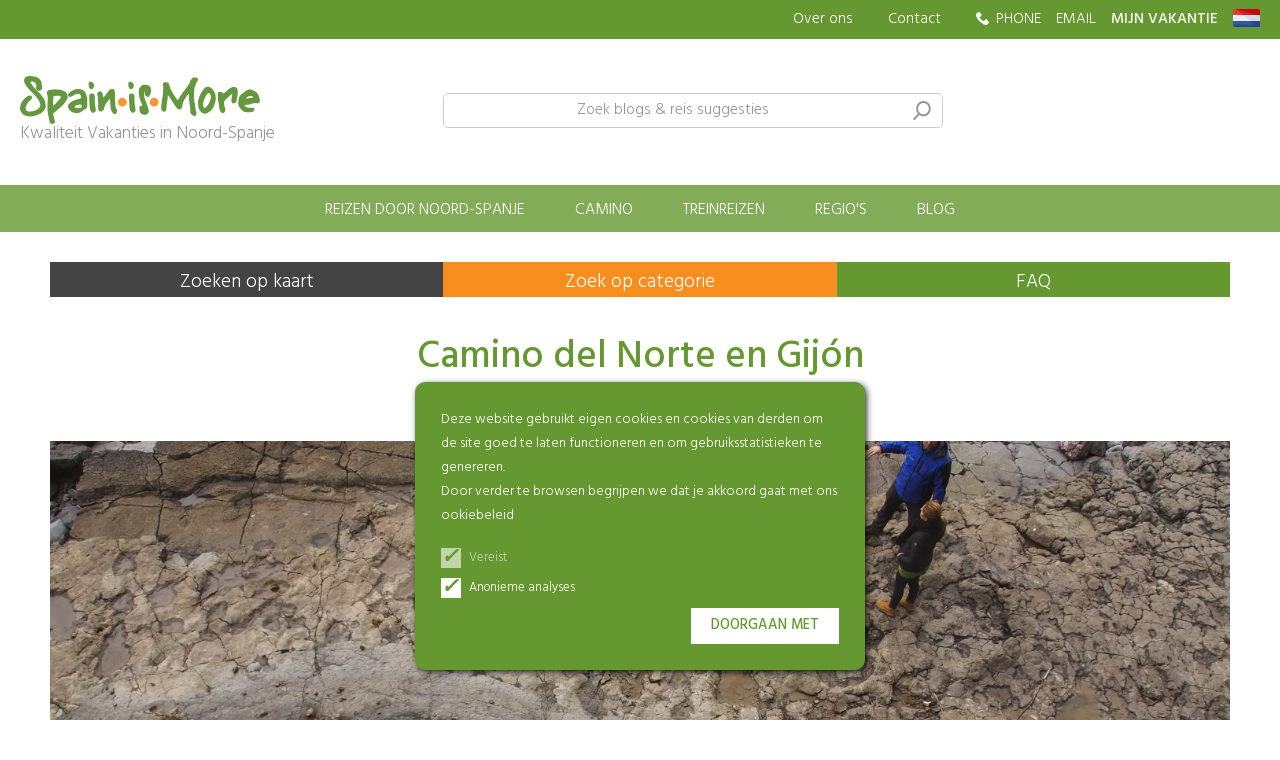

--- FILE ---
content_type: text/html; charset=UTF-8
request_url: https://www.spainismore.nl/blog/asturias/camino-del-norte-en-gijon/224
body_size: 7636
content:
<!DOCTYPE html>
<html lang="nl">
<head>
        <script>
        function crearCodAnalytics() {
            // Google Tag Manager
            (function(w,d,s,l,i){w[l]=w[l]||[];w[l].push({'gtm.start':
            new Date().getTime(),event:'gtm.js'});var f=d.getElementsByTagName(s)[0],
            j=d.createElement(s),dl=l!='dataLayer'?'&l='+l:'';j.async=true;j.src=
            'https://www.googletagmanager.com/gtm.js?id='+i+dl;f.parentNode.insertBefore(j,f);
            })(window,document,'script','dataLayer','GTM-MS6KMXBG');
            //End Google Tag Manager
        }
    </script>
    

    <meta http-equiv="content-type" content="text/html; charset=utf-8">
    <meta name="viewport" content="width=device-width, initial-scale=1, maximum-scale=1, user-scalable=0">
    <meta name="robots" content="index, follow">
    
    
    <title>Camino del Norte en Gijón - Asturië - Blog en el Camino de Santiago - Spain is More</title>
    <meta name="keywords" content="Spain is More">
    <meta name="description" content="Gijón is één van de mooiste steden aan de Spaanse noordkust.  - Asturië - Description Blog en el Camino de Santiago - Spain is More">
    
    <link rel="shortcut icon" type="image/png" href="/imgs/favicon.png">
    <link rel="icon" sizes="192x192" href="/imgs/favicon192.png">
    
    <link href="https://fonts.googleapis.com/css2?family=Hind:wght@300;400;500&display=swap" rel="stylesheet">
    
    <link rel="stylesheet" type="text/css" href="/css/normalize.min.css?1597746437">
    <link rel="stylesheet" type="text/css" href="/css/lineal.css?1764358815" media="screen">
    <link rel="stylesheet" type="text/css" href="/css/tablet.css?1717604827" media="screen and (min-width: 768px)">
    <link rel="stylesheet" type="text/css" href="/css/pc.css?1712162691" media="screen and (min-width: 1000px)">
    
    <link rel='canonical' href='https://www.spainismore.nl/blog/asturie/camino-del-norte-en-gijon/224'>                <meta property="og:image" content="https://www.spainismore.nl/thumb.php?gesim&i=./archivos/articulos/articulos_web_los-dinosaurios-de-colunga_224_ruta-huellas-jurasicas-la-griega-colunga_1701945002.jpg"/>
                <meta property="og:image:width" content="4608"/>
                <meta property="og:image:height" content="3456"/>
                <meta property="og:url" content="https://www.spainismore.nl/blog/asturie/camino-del-norte-en-gijon/224" />        <meta property="og:site_name" content="Spain is More"/>
        <meta property="og:title" content="Camino del Norte en Gijón - Asturië - Blog en el Camino de Santiago - Spain is More"/>
        <meta property="og:description" content="Gijón is één van de mooiste steden aan de Spaanse noordkust.  - Asturië - Description Blog en el Camino de Santiago" />
        <meta property="og:type" content="article" />
        <link rel='stylesheet' href='/js/ilightbox/css/ilightbox.css?1607453560' media='screen' type='text/css'>    <!-- <script>window.ResizeObserver || document.write("<"+"script src=\'https://polyfill.io/v3/polyfill.min.js?features=ResizeObserver\'><"+"/script>");</script> -->
</head>
<body class="bBlogArticulo nl  ">
    <!-- Google Tag Manager (noscript) -->
    <noscript><iframe src="https://www.googletagmanager.com/ns.html?id=GTM-MS6KMXBG"
    height="0" width="0" style="display:none;visibility:hidden"></iframe></noscript>
    <!-- End Google Tag Manager (noscript) -->
        <div id="AdvertenciaCookies">
        <p>
            Deze website gebruikt eigen cookies en cookies van derden om de site goed te laten functioneren en om gebruiksstatistieken te genereren.            <br>
            Door verder te browsen begrijpen we dat je akkoord gaat met ons  ookiebeleid        </p>
        <div>
            <label class='check necesarias'>
                <input type=checkbox checked>
                <i class=tick></i>
                <span>Vereist</span>
            </label>
            <label class='check'>
                <input name='analiticas' id="check_analiticas" type=checkbox checked>
                <i class=tick></i>
                <span>Anonieme analyses</span>
            </label>
        </div>
        <button onclick="acepta_cookies()" class=btn>Doorgaan met</button>
    </div>
    
    <script>
    function acepta_cookies() {
        var v = check_analiticas.checked ? 1 : 0;
        document.cookie = "acepta_cookies_analiticas="+ v +"; max-age=63072000; path=/";
        AdvertenciaCookies.remove()
        if (v == 1)
            crearCodAnalytics();
    }
    </script>
    <div class=apagon></div>
    <div id=modal class=modal>
        <div class="cont_contenido0">
            <div class="cont_contenido">
                <span class="cerrar">×</span>
                <div class=contenido></div>
            </div>
        </div>
    </div>

    <header class="pHeader">
        <nav class='w-sobren'>
            <div class='sobren'>
                <a class='nomovil logo' href="/"><img src="/imgs/logo_amarillo.svg" height="36"></a>
                <a class="nomovil" href="/over-spain-is-more">Over ons</a>
                <a class="nomovil contacto" href="/contactnl-spain-is-more">Contact</a>
                <div class="telefonos nomovil">PHONE<div class=listado><div><strong>NL:</strong> <a href='tel:+31858883565'>(+31) 858 883 565</a></div><div><strong>BE:</strong> <a href='tel:+3238080930'>(+32) 380 809 30</a></div></div>                </div>
                
                                <a class="nomovil" href="mailto:info@spainismore.com">EMAIL</a>
                <div class=ham>
                    <svg height="20" width="20" viewBox="0 0 100 80" fill="#fff" onclick="$('body').addClass('ham'); $('.w-menu').addClass('ver')">
                        <rect height="15" width="100"></rect>
                        <rect y="30" width="100" height="15"></rect>
                        <rect y="60" width="100" height="15"></rect>
                    </svg>
                    <span class=buscar_ir onclick="busq.focus()"></span>
                </div>
                <a href="https://clientes.spainismore.com"><strong>MIJN VAKANTIE</strong></a>
                <div class=idiomas>
                    <img class=selector src="/imgs/banderas/nl.svg"  height=18 loading=lazy
                        onclick="$('.menu_idiomas').addClass('ver')">
                    <div class=menu_idiomas>
                        <span class=cerrar onclick="$('.menu_idiomas').removeClass('ver')">×</span>
                        <p>Kies je taal:</p>
                        <nav><a href='https://www.spainismore.es/blog/asturias/los-dinosaurios-de-colunga/224' onclick="$('.menu_idiomas').removeClass('ver')">
                                    <img src='/imgs/banderas/es.svg' height=18 loading=lazy>
                                    <span>Español</span>
                                </a><a href='https://www.spainismore.com/blog/asturias/the-dinosaurs-in-colunga/224' onclick="$('.menu_idiomas').removeClass('ver')">
                                    <img src='/imgs/banderas/en.svg' height=18 loading=lazy>
                                    <span>English</span>
                                </a><a href='https://www.spainismore.dk/blog/asturias/dinosaurus-kysten/224' onclick="$('.menu_idiomas').removeClass('ver')">
                                    <img src='/imgs/banderas/dk.svg' height=18 loading=lazy>
                                    <span>Dansk</span>
                                </a><a href='https://www.spainismore.nl/blog/asturie/camino-del-norte-en-gijon/224' onclick="$('.menu_idiomas').removeClass('ver')">
                                    <img src='/imgs/banderas/nl.svg' height=18 loading=lazy>
                                    <span>Nederlands</span>
                                </a><a href='https://www.spainismore.de/blog/asturias/camino-del-norte-und-gijon/224' onclick="$('.menu_idiomas').removeClass('ver')">
                                    <img src='/imgs/banderas/de.svg' height=18 loading=lazy>
                                    <span>Deutsch</span>
                                </a><a href='https://www.spainismore.se/blog/asturias/camino-del-norte-och-gijon/224' onclick="$('.menu_idiomas').removeClass('ver')">
                                    <img src='/imgs/banderas/se.svg' height=18 loading=lazy>
                                    <span>Svenska</span>
                                </a>                        </nav>
                    </div>
                </div>
                
            </div>
        </nav>

        <div class="w-logo_buscar">
            <form class='logo_buscar' action="/vind-vakantie-reizen-Noord-Spanje" method="get">
                                <div class='logo'>
                    <a href="/"><img src="/imgs/logoM.svg" height="36" alt='Spain is more'>
                        <small>Kwaliteit Vakanties in Noord-Spanje</small>
                    </a>
                </div>
                
                <input type="hidden" name="_blog" value="1">                <label>
                    <input type=text name="q" id=busq value='' placeholder="&nbsp;" required="required">
                    <span class=placeholder>Zoek blogs & reis suggesties</span>
                    <button type="submit"></button>
                </label>
                <div class="valoraciones">
                <script src="https://static.elfsight.com/platform/platform.js" data-use-service-core defer></script>
<div class="elfsight-app-5d8c3951-4e3b-4c5d-a406-4daf2aa1645b"></div>
                </div>
            </form>
        </div>

        <nav class='w-menu'>
            <span class="cerrar" onclick="$('body').removeClass('ham'); $('.w-menu').removeClass('ver')">×</span>
            <ul class='menu'>

                <li class=viajes>
                    <a class="tit_seccion" href="/reizen-naar-noord-spanje">Reizen door Noord-Spanje</a>
                    <div class=w_submenu>
                        <article><a href="/roadtrips-noord-spanje">
                            <img src='/thumb.php?w=280&h=200&crop&i=archivos/portada/2-3.jpg' width=280 height="200" loading='lazy'>
                            <div class='info'>
                                <header>Roadtrips</header>
                                <p>Stel je eigen reis samen; Ervaar het beste van Noord-Spanje in je eigen tempo</p>
                            </div>
                        </a></article>

                        <article><a href="/actieve-vakanties-noord-spanje">
                            <img src='/thumb.php?w=280&h=200&crop&i=archivos/portada/2-5.jpg' width=280 height="200" loading='lazy'>
                            <div class='info'>
                                <header>Actieve vakanties</header>
                                <p>Ga samen met vrienden of familie op avontuur in Noord-Spanje</p>
                            </div>
                        </a></article>

                        <article><a href="/paradores-hotel-vakanties-Spanje">
                            <img src='/thumb.php?w=280&h=200&crop&i=archivos/portada/2-6.jpg' width=280 height="200" loading='lazy'>
                            <div class='info'>
                                <header>Parador Hotels</header>
                                <p>Overnacht in exclusieve Parador hotels met waanzinnige uitzichten.</p>
                            </div>
                        </a></article>

                        <article><a href="/vakantie-villas-noord-spanje">
                            <img src='/thumb.php?w=280&h=200&crop&i=archivos/portada/casas-rurales2.jpg' width=280 height="200" loading='lazy'>
                            <div class='info'>
                                <header>Vakantiehuizen</header>
                                <p>Geniet van uw vakantie in een schilderachtige en smaakvolle privéomgeving</p>
                            </div>
                        </a></article>
                    </div>

                    
                <li class=camino>
                    <a class=tit_seccion href="/camino-de-santiago-pelgrimstocht">Camino</a>
                    <div class=w_submenu>

                        <section class=caminos>
                            <header>Welke Camino zoek je?</header>
                            <div class=w-caminos>
                                <nav><a href='/camino-de-santiago-nl/camino-de-santiago-frances' data-tab='17'>Francés</a><a href='/camino-de-santiago-nl/camino-de-santiago-primitivo' data-tab='22'>Primitivo</a><a href='/camino-de-santiago-nl/camino-de-santiago-norte' data-tab='18'>Del Norte</a><a href='/camino-de-santiago-nl/camino-portugues' data-tab='24'>Portugués</a><a href='/camino-de-santiago-nl/camino-de-santiago-finisterre' data-tab='26'>Finisterre</a><a href='/camino-de-santiago-nl/camino-de-santiago-ingles' data-tab='19'>Inglés</a>                                    <a href='/camino-de-santiago-pelgrimstocht?b=otros_caminos' data-tab='otros'>Andere Camino's</a>
                                </nav>
                                <div class=tabs>
                                    <article class="tab">
                                        <img src="/archivos/menus/todos.jpg" width=318 height="167" loading=lazy>
                                        <strong>Overweegt u om de Camino te gaan wandelen of fietsen?</strong>
                                        <p>Wij zijn specialisten in bedevaarten naar Santiago</p>
                                    </article>

                                                                            <article class="tab camino_17"><a href='/camino-de-santiago-nl/camino-de-santiago-frances'>
                                            <img src="/archivos/menus/camino_frances.jpg" width=318 height="167" loading=lazy>
                                            <ul>
                                                <li class=distancia>774 km                                                <li class=andando>32 etappes                                                <li class=bici>13 etappes                                            </ul>
                                            <strong>St. Jean Pied de Port - Santiago de Compostela</strong>
                                        </a></article>
                                                                                <article class="tab camino_22"><a href='/camino-de-santiago-nl/camino-de-santiago-primitivo'>
                                            <img src="/archivos/menus/camino_primitivo.jpg" width=318 height="167" loading=lazy>
                                            <ul>
                                                <li class=distancia>315 km                                                <li class=andando>13 etappes                                                                                            </ul>
                                            <strong>Oviedo - Santiago</strong>
                                        </a></article>
                                                                                <article class="tab camino_18"><a href='/camino-de-santiago-nl/camino-de-santiago-norte'>
                                            <img src="/archivos/menus/camino_norte.jpg" width=318 height="167" loading=lazy>
                                            <ul>
                                                <li class=distancia>808 km                                                <li class=andando>36 etappes                                                <li class=bici>12 etappes                                            </ul>
                                            <strong>Hondarribia - Santiago</strong>
                                        </a></article>
                                                                                <article class="tab camino_24"><a href='/camino-de-santiago-nl/camino-portugues'>
                                            <img src="/archivos/menus/camino_portugues.jpg" width=318 height="167" loading=lazy>
                                            <ul>
                                                <li class=distancia>233 km                                                <li class=andando>10 etappes                                                <li class=bici>2 etappes                                            </ul>
                                            <strong>Oporto - Santiago de Compostela</strong>
                                        </a></article>
                                                                                <article class="tab camino_26"><a href='/camino-de-santiago-nl/camino-de-santiago-finisterre'>
                                            <img src="/archivos/menus/camino_finisterre.jpg" width=318 height="167" loading=lazy>
                                            <ul>
                                                <li class=distancia>120 km                                                <li class=andando>5 etappes                                                                                            </ul>
                                            <strong>Santiago de Compostela - Muxia</strong>
                                        </a></article>
                                                                                <article class="tab camino_19"><a href='/camino-de-santiago-nl/camino-de-santiago-ingles'>
                                            <img src="/archivos/menus/camino_ingles.jpg" width=318 height="167" loading=lazy>
                                            <ul>
                                                <li class=distancia>117 km                                                <li class=andando>5 etappes                                                                                            </ul>
                                            <strong>Ferrol - Santiago</strong>
                                        </a></article>
                                                                            <article class="tab camino_otros"><a href='/camino-de-santiago-pelgrimstocht?b=otros_caminos'>
                                        <img src="/archivos/menus/otros-caminos.jpg" width=318 height="167" loading=lazy>
                                        <strong>Camino Lebaniego, Camino San Salvador, Camino dos Faros, Camino De Santiago con niños</strong>
                                    </a></article>
                                </div>
                            </div>
                        </section>
                        
                        <section class=w_que>
                            <div class=col>
                                <header>Camino wandelen</header>
                                <a href="/camino-de-santiago-pelgrimstocht?b=caminos|ultimos_100km">Laatste 100 km</a>
                                <a href="/camino-de-santiago-pelgrimstocht?b=caminos|max_dias=14">Camino 7-14 dagen</a>
                                <a href="/camino-de-santiago-pelgrimstocht?b=caminos|min_dias=15">Camino +15 dagen</a>
                                <a href="/camino-de-santiago-pelgrimstocht?b=etapas_faciles_max_20km">Gemakkelijke Camino (etappe max. 20 km)</a>
                                <a href="/camino-de-santiago-pelgrimstocht?b=caminos|acaba_en_santiago">Eindigt in Santiago</a>
                            </div>

                            <div class=col>
                                <header>De Camino op de fiets</header>
                                <a href="/camino-de-santiago-pelgrimstocht?b=caminos|bici=1">Alle</a>
                                <a href="/camino-de-santiago-pelgrimstocht?b=caminos|bici=1|id_camino=17">Camino Francés op de fiets</a>
                                <a href="/camino-de-santiago-pelgrimstocht?b=caminos|bici=1|id_camino=18">C. del Norte op de fiets</a>
                                <a href="/camino-de-santiago-pelgrimstocht?b=caminos|bici=1|id_camino=24">C. Portugezen op de fiets</a>
                                <a href="/camino-de-santiago-pelgrimstocht?b=caminos|bici=1|bici_facil_max_45km">Easy Bike (max. 45 km / dag)</a>
                            </div>

                            <div class=col>
                                <header>Andere routes</header>
                                                                <a href="/camino-de-santiago-pelgrimstocht?b=etapas_faciles_max_20km">Camino Lopen met kinderen</a>
                                <a href="/andere-reizen/andere-reizen/de-vuurtorenroute-e-dos-faros-wandelen-langs-de-westkust-van-spanje/84">Camino dos Faros</a>
                                <a href="/andere-reizen/andere-reizen/camino-lebaniego--dagen-wandelen-in-het-hart-van-picos-de-europa/73">Camino Lebaniego</a>
                                <a href="/andere-reizen/andere-reizen/camino-de-santiago-per-kajak/70">De Camino in Kajak</a>
                                <a href="/actieve-vakanties-noord-spanje">Avontuurlijke Reizen</a>
                            </div>
                            
                            <div class="mini_banners">
                                <a href="/camino-de-santiago-nl/welk-pad-te-kiezen">Welke Camino moet ik kiezen?</a>
                                <a href="/camino-de-santiago-nl/de-tijd-in-the-road-temp-and-rain-media">Het weer op de Camino</a>
                                <a href="/blog/faq/wanneer-kan-ik-het-beste-de-camino-lopenfietsen/24">Beste seizoen op de camino</a>
                                <a href="/camino-de-santiago-nl/faqs-op-de-weg">Handige gids voor de camino</a>
                                <a href="/blog/camino-de-santiago-todo-lo-que-necesitas-saber/30">Blog Camino</a>
                                <a href="https://vimeo.com/channels/caminodesantiagovideos" target="_blank">Videos van Camino</a>
                            </div>
                            
                        </section>

                    </div>
                    
                <li class=trenes>
                    <a class="tit_seccion" href="/treinreizentranscantabrico">Treinreizen</a>
                    <div class=w_submenu>                            <article><a href="/andere-reizen/andere-reizen/transcantabrico-gran-lujo/62">
                                <img src='/thumb.php?w=280&h=200&crop&i=./imgs/trenes/menu_transcantabrico.jpg' width=280 height="200" loading='lazy' alt='Transcantabrico Gran Lujo'>
                                <div class='info'>
                                    <header>Transcantabrico Gran Lujo</header>
                                    <p>San Sebastián - Santiago. Een van de meest luxueuze treinreizen ter wereld. ‘De Groene Kust’ vanuit de eerste klas. De keuze voor elke treinliefhebber op zoek naar ultiem comfort en een unieke reiservaring.</p>
                                </div>
                            </a></article>
                                                        <article><a href="/andere-reizen/andere-reizen/la-costa-verde-express/60">
                                <img src='/thumb.php?w=280&h=200&crop&i=./imgs/trenes/menu_costaverde.jpg' width=280 height="200" loading='lazy' alt='Costa Verde Express'>
                                <div class='info'>
                                    <header>Costa Verde Express</header>
                                    <p>Bilbao - Santiago. De reis die luxe treinreizen in Spanje op de wereldkaart zette. De trein is ongeveer zoals de Gran Lujo-trein, maar heeft iets kleinere suites. Een reis die elke droom van luxe op de rails vervult.</p>
                                </div>
                            </a></article>
                                                        <article><a href="/andere-reizen/andere-reizen/expreso-de-la-robla-bilbao-leon/55">
                                <img src='/thumb.php?w=280&h=200&crop&i=./imgs/trenes/menu_expresolarobla.jpg' width=280 height="200" loading='lazy' alt='Expreso de la Robla'>
                                <div class='info'>
                                    <header>Expreso de la Robla</header>
                                    <p>Bilbao - León. Treinreis langs het oude mijn spoorlijn, langs prachtige bergen en charmante dorpen. De perfecte voorproef van het leven aan boord van een luxetrein.</p>
                                </div>
                            </a></article>
                                                        <article><a href="/andere-reizen/andere-reizen/al-andalus--daagse-luxe-treinreis-langs-spanjees-verborgen-parels-en-iconische-steden-van-sevilla-naar-madrid-of-andersom/64">
                                <img src='/thumb.php?w=280&h=200&crop&i=./imgs/trenes/menu_alandalus.jpg' width=280 height="200" loading='lazy' alt='Al Andalus'>
                                <div class='info'>
                                    <header>Al Andalus</header>
                                    <p>Sevilla - Madrid. Deze elegante en luxueuze trein, als een stijlvol paleis op de rails, waan je als een koning, op reis door wereldberoemde steden en prachtige landschappen van Andalusië.</p>
                                </div>
                            </a></article>
                                                </div>

                <li class="regiones">
                    <a class="tit_seccion" href="/noord-spanje-vakantiebestemming">Regio's</a>

                <li class=blog>
                    <a class="tit_seccion" href="/blog">Blog</a>
                    <div></div>

                <li class=w_pie_menu_movil>
                    <a class="contacto" href="/contactnl-spain-is-more">Contact</a>
                    <a href="/over-spain-is-more">Over ons</a>
                    <a href='tel:+31858883565'><strong>NL:</strong> (+31) 858 883 565</a><a href='tel:+3238080930'><strong>BE:</strong> (+32) 380 809 30</a>                    
            </ul>

        </nav>
</header>


    <main class="mBlogArticulo">
            
<div class="max_wb">
    <nav class=nav_blog>
        <a href="/blog/map">Zoeken op kaart</a>
        <a href="/blog">Zoek op categorie</a>
        <a href="/camino-de-santiago-nl/faqs-op-de-weg">FAQ</a>
    </nav>

    <article>
        <h1>Camino del Norte en Gijón</h1>
        <h2>Gijón is één van de mooiste steden aan de Spaanse noordkust. </h2>

        <section class='imagenes max_w0'>
            <img width=1500 height="844" loading='lazy' alt="" 
                src='/thumb.php?gesim&w=1500&h=16:9&crop&i=./archivos/articulos/articulos_web_los-dinosaurios-de-colunga_224_ruta-huellas-jurasicas-la-griega-colunga_1701945002.jpg'>
                    </section>

        <div class=contenido_html>
            <p class=fecha>2023-01-17</p>            <p><p style="text-align: justify;">Terwijl Bilbao en San Sebastian vaak worden genoemd, wordt deze stad onterecht vergeten door buitenlanders.&nbsp;Gij&oacute;n heeft een grote&nbsp;boulevard, een mooie oude stad, een modern&nbsp;en dynamisch&nbsp;commerci&euml;el&nbsp;centrum evenals enkele prachtige tradities die het bezoek speciaal&nbsp;maken.</p>

<p style="text-align: justify;">Hier zijn talloze goede restaurants met een&nbsp;klassieke keuken waar je de&nbsp;Fabada en meer verfijnde gerechten kunt proeven onder het genot van een glaasje cider.&nbsp;In de haven is het mogelijk om een duik- of zeiltocht te boeken om de kust vanaf zee te verkennen.</p>

<p style="text-align: justify;">Het aquarium in Gij&oacute;n is een bezoek waard. Hier kun je haaien rond zien zwemmen in de enorme onderwatertunnel, evenals andere prachtige vissen uit de zee in de mooi gedecoreerde aquaria. Als het weer het toelaat kun je ook genieten van het&nbsp;San Lorenzo strand, in de zomer &eacute;&eacute;n van de meest bezochte stranden van Noord-Spanje.</p>
</p>
            <a class=volver href="/blog/asturie/41">Terug</a>
        </div>
    </article>
</div>

    </main>

    

<footer class="pFooter">

            <section class="oferta max_w">
            <div class='info'>
                <h2>Maak je eigen reis!</h2>
                <p>Klaar om Noord-Spanje te ontdekken? Ontvang een gratis persoonlijke offerte.</p>
                <a class=btn href="/vragenlijst">Ontvang een gratis offerte</a>
            </div>
            <img src='/thumb.php?w=1180&h=400&crop&i=imgs/pie/oferta_viaje.jpg' width=1180 height="400" loading='lazy'>
        </section>
            

    <section class="colaboradores max_w2">
        <a target="_blank" href="https://www.turismoasturias.es/"><img loading='lazy' src="/imgs/colaborador_1.jpg" alt="Colaborador 1"></a>
        <a target="_blank" href="http://www.turismocastillayleon.com/turismocyl-client/cm"><img loading='lazy' src="/imgs/colaborador_2.jpg" alt="Colaborador 2"></a>
        <a target="_blank" href="https://www.turismodecantabria.com/inicio"><img loading='lazy' src="/imgs/colaborador_3.jpg" alt="Colaborador 3"></a>
        <a target="_blank" href="http://turismo.euskadi.eus/es/"><img loading='lazy' src="/imgs/colaborador_4.jpg" alt="Colaborador 4"></a>
        <a target="_blank" href="http://www.fetave.es/"><img loading='lazy' src="/imgs/colaborador_5.jpg" alt="Colaborador 5"></a>
        <a target="_blank" href="http://www.caminosantiagoleon.es/"><img loading='lazy' src="/imgs/colaborador_6.jpg" alt="Colaborador 6"></a>
        <a target="_blank" href="http://www.renfe.com/trenesturisticos/index.html"><img loading='lazy' src="/imgs/colaborador_7.jpg" alt="Colaborador 7"></a>
        <a target="_blank" href="http://www.responsibletravel.com/member/6607/spain-is-more"><img loading='lazy' src="/imgs/colaborador_8.jpg" alt="Colaborador 8"></a>
            </section>

    <div class='w-nav'>
        <nav class='nav max_w0'>
            <a href="/camino-de-santiago-nl/methodologie">Hoe te reserveren</a>
            <a href="/camino-de-santiago-nl/faqs-op-de-weg">FAQ</a>
            <a href="/koppelingen">Links</a>
            <a href="/camino-de-santiago-nl/reisvoorwaarden">Gebruiksvoorwaarden</a>
            <a href="/camino-de-santiago-nl/juridische-kennisgeving">Wettelijke waarschuwing</a>
            <a href="/contactnl-spain-is-more">Contact</a>
            <span>Veilig betalen met: <img src="/imgs/pago-seguro.png" alt='pago' loading='lazy'></span>
        </nav>
    </div>

    <div class="max_wb">
        <form class="newsletter">
            <p>Wil je inspiratie voor je reis?</p>
            <input type="email" name="email" value="" required placeholder="Meld je aan voor onze nieuwsbrief">
            <label class="check">
                <input type="checkbox" required>Ja, ik wil graag commerciële nieuwsbrieven ontvangen (max. 12 per jaar - uitschrijven kan altijd)            </label>
            <p class="msg_suscrito">Bedankt voor het abonneren!</p>
            <button>Abonneren op de nieuwsbrief</button>
        </form>

        <div class="rrss">
            <a class=facebook target="_blank" href="https://www.facebook.com/spainismore/?ref=mf" title="Volg ons op Facebook"></a>
            <a class=instagram target="_blank" href="https://www.instagram.com/spainismore/?hl=en" title="Volg ons op Instagram"></a>
            <a class=linkedin target="_blank" href="https://es.linkedin.com/company/spain-is-more" title="Volg ons op Linkedin"></a>
        </div>
    </div>

</footer>


    
    <script src="//ajax.googleapis.com/ajax/libs/jquery/3.4.1/jquery.min.js"></script>
    
    <script src='/js/ilightbox/js/jquery.requestAnimationFrame.js?1607453561'></script><script src='/js/ilightbox/js/jquery.mousewheel.js?1607453561'></script><script src='/js/ilightbox/js/ilightbox.packed.js?1607453561'></script><script>
                            $(".pHeader .w-caminos nav a").hover(function(){
                                $(".pHeader .w-caminos .sel").removeClass('sel')
                                var id = this.dataset.tab
                                $(this).addClass('sel')
                                $(".pHeader .w-caminos .tab.camino_"+ id).addClass('sel')

                            });
                        </script><script>
    $('.pHeader .menu .tit_seccion').click(function(e) {
        if ($(window).width() >= 1000)
            return;
            
        e.preventDefault()
        let sub = $(this).next('.w_submenu')
        if (sub.length > 0)
            $(this).next('.w_submenu').toggleClass('ver')
        else
            location = this.href
    });

    $('.pHeader .camino .w_que .col HEADER').click(function(e) {
        e.preventDefault()
        $(this).parent().toggleClass('ver')
    });
</script><script>
    $(".pFooter .newsletter").submit(function(e) {
        e.preventDefault();
        this.setAttribute('disabled', true)
        
        $.post("/xhr/accionesNewsletter.php", $(this).serialize(), function(res) {
            if (res.estado == 'ok')
                $(".newsletter").addClass('suscrito')
            else
                alert(res.texto)
        });
    });
</script>    <script>
        $('.w-galeria button').click(function() {
            var op = $(this).hasClass('i') ? '-' : '+';
            var galeria = $(this).parent().find('.galeria')
            galeria.animate({
                scrollLeft: op +"="+ galeria.width() +"px"
            }, 500);
        });

        if (typeof $.fn.iLightBox !== 'undefined') {
            const ilightboxs = [$('.ilightbox'), $('.ilightbox_grp1'), $('.ilightbox_grp2')]
            ilightboxs.forEach(ilightbox => {
                ilightbox.iLightBox({
                    skin: 'metro-black',
                    controls: {slideshow: true, arrows: true },
                    path: 'horizontal',
                    infinite: true,
                });
            });
        }
       
        $('a[href^="https://www.youtube.com"]').each((i, e) => e.setAttribute("target", '_blank'));
																						 

        var minilogo = document.querySelector('.sobren .logo')
        let observer = new IntersectionObserver(function(e) {
            if (e[0].isIntersecting)
                minilogo.classList.remove('ver');
            else
                minilogo.classList.add('ver');
                
        }, {threshold: 0.8});
        observer.observe(document.querySelector('.logo_buscar .logo'));
    </script>



</body>
</html>


--- FILE ---
content_type: image/svg+xml
request_url: https://www.spainismore.nl/imgs/banderas/se.svg
body_size: 154
content:
<svg xmlns="http://www.w3.org/2000/svg" height="96.013" width="141.95799"><path d="M141.742 82.753c0 7.772-6.173 13.259-13.716 13.259h-114.3C6.182 96.012.01 90.526.01 82.753V13.259C.01 5.487 6.182 0 13.726 0h114.302c7.543 0 13.716 5.487 13.716 13.259z" fill="#236ba9"/><g fill="#23608e"><path d="M141.742 82.525c0 7.771-6.173 13.486-13.716 13.486h-114.3C6.182 96.012.01 90.984.01 82.296"/><path d="M13.726 0h114.302c7.543 0 13.716 5.487 13.716 13.259v69.495c0 7.772-6.173 13.259-13.716 13.259"/></g><path d="M13.726 0h114.302c7.543 0 13.716 5.487 13.716 13.259v25.604" fill="#21597c"/><path d="M123.409 38.862H61.688V0H43.399v38.862H0v18.289h43.399v38.861h18.289V57.151h61.721z" fill="#f9cb00"/><path d="M43.321 82.296h18.303v13.716H43.321zM61.666 0H43.377v25.11l38.306 32.041h60.275V38.813l-18.571.049H61.666z" fill="#eabf0c"/></svg>

--- FILE ---
content_type: image/svg+xml
request_url: https://www.spainismore.nl/imgs/banderas/dk.svg
body_size: 153
content:
<svg xmlns="http://www.w3.org/2000/svg" height="96.013" width="141.95799"><path d="M141.742 82.753c0 7.772-6.173 13.259-13.716 13.259h-114.3C6.182 96.012.01 90.526.01 82.753V13.259C.01 5.487 6.182 0 13.726 0h114.302c7.543 0 13.716 5.487 13.716 13.259z" fill="#cd2227"/><g fill="#a80014"><path d="M141.742 82.525c0 7.771-6.173 13.486-13.716 13.486h-114.3C6.182 96.012.01 90.984.01 82.296"/><path d="M13.726 0h114.302c7.543 0 13.716 5.487 13.716 13.259v69.495c0 7.772-6.173 13.259-13.716 13.259"/></g><path d="M13.726 0h114.302c7.543 0 13.716 5.487 13.716 13.259v25.604" fill="#890017"/><path d="M123.409 38.862H61.688V0H43.399v38.862H0v18.289h43.399v38.861h18.289V57.151h61.721z" fill="#fff"/><path d="M43.321 82.296h18.303v13.716H43.321zM61.666 0H43.377v25.11l38.306 32.041h60.275V38.813l-18.571.049H61.666z" fill="#d9eced"/></svg>